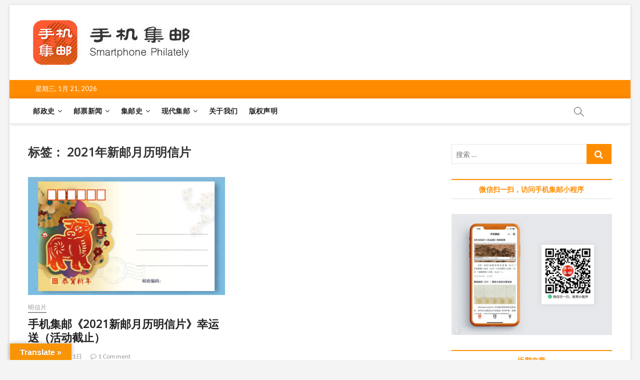

--- FILE ---
content_type: text/html; charset=UTF-8
request_url: https://www.shoujijiyou.com/archives/tag/2021%E5%B9%B4%E6%96%B0%E9%82%AE%E6%9C%88%E5%8E%86%E6%98%8E%E4%BF%A1%E7%89%87
body_size: 9750
content:
<!DOCTYPE html>
<html lang="zh-CN" prefix="og: http://ogp.me/ns#">
<head>
<meta charset="UTF-8" />
<link rel="profile" href="http://gmpg.org/xfn/11" />
<title>2021年新邮月历明信片 &#8211; 手机集邮·SmartphonePhilately</title>
		 		 		 		 		 		 		 		 		 		 		 		 		 		 		 		 <link rel='dns-prefetch' href='//www.shoujijiyou.com' />
<link rel='dns-prefetch' href='//translate.google.com' />
<link rel='dns-prefetch' href='//fonts.googleapis.com' />
<link rel='dns-prefetch' href='//s.w.org' />
<link rel="alternate" type="application/rss+xml" title="手机集邮·SmartphonePhilately &raquo; Feed" href="https://www.shoujijiyou.com/feed" />
<link rel="alternate" type="application/rss+xml" title="手机集邮·SmartphonePhilately &raquo; 评论Feed" href="https://www.shoujijiyou.com/comments/feed" />
<link rel="alternate" type="application/rss+xml" title="手机集邮·SmartphonePhilately &raquo; 2021年新邮月历明信片标签Feed" href="https://www.shoujijiyou.com/archives/tag/2021%e5%b9%b4%e6%96%b0%e9%82%ae%e6%9c%88%e5%8e%86%e6%98%8e%e4%bf%a1%e7%89%87/feed" />
		<script type="text/javascript">
			window._wpemojiSettings = {"baseUrl":"https:\/\/s.w.org\/images\/core\/emoji\/13.0.0\/72x72\/","ext":".png","svgUrl":"https:\/\/s.w.org\/images\/core\/emoji\/13.0.0\/svg\/","svgExt":".svg","source":{"concatemoji":"https:\/\/www.shoujijiyou.com\/wp-includes\/js\/wp-emoji-release.min.js?ver=5.5.17"}};
			!function(e,a,t){var n,r,o,i=a.createElement("canvas"),p=i.getContext&&i.getContext("2d");function s(e,t){var a=String.fromCharCode;p.clearRect(0,0,i.width,i.height),p.fillText(a.apply(this,e),0,0);e=i.toDataURL();return p.clearRect(0,0,i.width,i.height),p.fillText(a.apply(this,t),0,0),e===i.toDataURL()}function c(e){var t=a.createElement("script");t.src=e,t.defer=t.type="text/javascript",a.getElementsByTagName("head")[0].appendChild(t)}for(o=Array("flag","emoji"),t.supports={everything:!0,everythingExceptFlag:!0},r=0;r<o.length;r++)t.supports[o[r]]=function(e){if(!p||!p.fillText)return!1;switch(p.textBaseline="top",p.font="600 32px Arial",e){case"flag":return s([127987,65039,8205,9895,65039],[127987,65039,8203,9895,65039])?!1:!s([55356,56826,55356,56819],[55356,56826,8203,55356,56819])&&!s([55356,57332,56128,56423,56128,56418,56128,56421,56128,56430,56128,56423,56128,56447],[55356,57332,8203,56128,56423,8203,56128,56418,8203,56128,56421,8203,56128,56430,8203,56128,56423,8203,56128,56447]);case"emoji":return!s([55357,56424,8205,55356,57212],[55357,56424,8203,55356,57212])}return!1}(o[r]),t.supports.everything=t.supports.everything&&t.supports[o[r]],"flag"!==o[r]&&(t.supports.everythingExceptFlag=t.supports.everythingExceptFlag&&t.supports[o[r]]);t.supports.everythingExceptFlag=t.supports.everythingExceptFlag&&!t.supports.flag,t.DOMReady=!1,t.readyCallback=function(){t.DOMReady=!0},t.supports.everything||(n=function(){t.readyCallback()},a.addEventListener?(a.addEventListener("DOMContentLoaded",n,!1),e.addEventListener("load",n,!1)):(e.attachEvent("onload",n),a.attachEvent("onreadystatechange",function(){"complete"===a.readyState&&t.readyCallback()})),(n=t.source||{}).concatemoji?c(n.concatemoji):n.wpemoji&&n.twemoji&&(c(n.twemoji),c(n.wpemoji)))}(window,document,window._wpemojiSettings);
		</script>
		<style type="text/css">
img.wp-smiley,
img.emoji {
	display: inline !important;
	border: none !important;
	box-shadow: none !important;
	height: 1em !important;
	width: 1em !important;
	margin: 0 .07em !important;
	vertical-align: -0.1em !important;
	background: none !important;
	padding: 0 !important;
}
</style>
	<link rel='stylesheet' id='wp-block-library-css'  href='https://www.shoujijiyou.com/wp-includes/css/dist/block-library/style.min.css?ver=5.5.17' type='text/css' media='all' />
<link rel='stylesheet' id='google-language-translator-css'  href='https://www.shoujijiyou.com/wp-content/plugins/google-language-translator/css/style.css?ver=6.0.7' type='text/css' media='' />
<link rel='stylesheet' id='glt-toolbar-styles-css'  href='https://www.shoujijiyou.com/wp-content/plugins/google-language-translator/css/toolbar.css?ver=6.0.7' type='text/css' media='' />
<link rel='stylesheet' id='bodhi-svgs-attachment-css'  href='https://www.shoujijiyou.com/wp-content/plugins/svg-support/css/svgs-attachment.css?ver=5.5.17' type='text/css' media='all' />
<link rel='stylesheet' id='magbook-style-css'  href='https://www.shoujijiyou.com/wp-content/themes/magbook/style.css?ver=5.5.17' type='text/css' media='all' />
<style id='magbook-style-inline-css' type='text/css'>
#site-branding #site-title, #site-branding #site-description{
			clip: rect(1px, 1px, 1px, 1px);
			position: absolute;
		}
	/****************************************************************/
						/*.... Color Style ....*/
	/****************************************************************/
	/* Nav, links and hover */

a,
ul li a:hover,
ol li a:hover,
.top-bar .top-bar-menu a:hover,
.main-navigation a:hover, /* Navigation */
.main-navigation ul li.current-menu-item a,
.main-navigation ul li.current_page_ancestor a,
.main-navigation ul li.current-menu-ancestor a,
.main-navigation ul li.current_page_item a,
.main-navigation ul li:hover > a,
.main-navigation li.current-menu-ancestor.menu-item-has-children > a:after,
.main-navigation li.current-menu-item.menu-item-has-children > a:after,
.main-navigation ul li:hover > a:after,
.main-navigation li.menu-item-has-children > a:hover:after,
.main-navigation li.page_item_has_children > a:hover:after,
.main-navigation ul li ul li a:hover,
.main-navigation ul li ul li:hover > a,
.main-navigation ul li.current-menu-item ul li a:hover,
.side-menu-wrap .side-nav-wrap a:hover, /* Side Menu */
.entry-title a:hover, /* Post */
.entry-title a:focus,
.entry-title a:active,
.entry-meta a:hover,
.image-navigation .nav-links a,
a.more-link,
.widget ul li a:hover, /* Widgets */
.widget-title a:hover,
.widget_contact ul li a:hover,
.site-info .copyright a:hover, /* Footer */
#secondary .widget-title,
#colophon .widget ul li a:hover,
#footer-navigation a:hover {
	color: #ff8c00;
}


.cat-tab-menu li:hover,
.cat-tab-menu li.active {
	color: #ff8c00 !important;
}

#sticky-header,
#secondary .widget-title,
.side-menu {
	border-top-color: #ff8c00;
}

/* Webkit */
::selection {
	background: #ff8c00;
	color: #fff;
}

/* Gecko/Mozilla */
::-moz-selection {
	background: #ff8c00;
	color: #fff;
}

/* Accessibility
================================================== */
.screen-reader-text:hover,
.screen-reader-text:active,
.screen-reader-text:focus {
	background-color: #f1f1f1;
	color: #ff8c00;
}

/* Default Buttons
================================================== */
input[type="reset"],/* Forms  */
input[type="button"],
input[type="submit"],
.main-slider .flex-control-nav a.flex-active,
.main-slider .flex-control-nav a:hover,
.go-to-top .icon-bg,
.search-submit,
.btn-default,
.widget_tag_cloud a {
	background-color: #ff8c00;
}

/* Top Bar Background
================================================== */
.top-bar {
	background-color: #ff8c00;
}

/* Breaking News
================================================== */
.breaking-news-header,
.news-header-title:after {
	background-color: #ff8c00;
}

.breaking-news-slider .flex-direction-nav li a:hover,
.breaking-news-slider .flex-pauseplay a:hover {
	background-color: #ff8c00;
	border-color: #ff8c00;
}

/* Feature News
================================================== */
.feature-news-title {
	border-color: #ff8c00;
}

.feature-news-slider .flex-direction-nav li a:hover {
	background-color: #ff8c00;
	border-color: #ff8c00;
}

/* Tab Widget
================================================== */
.tab-menu,
.mb-tag-cloud .mb-tags a {
	background-color: #ff8c00;
}

/* Category Box Widgets
================================================== */
.widget-cat-box .widget-title {
	color: #ff8c00;
}

.widget-cat-box .widget-title span {
	border-bottom: 1px solid #ff8c00;
}

/* Category Box two Widgets
================================================== */
.widget-cat-box-2 .widget-title {
	color: #ff8c00;
}

.widget-cat-box-2 .widget-title span {
	border-bottom: 1px solid #ff8c00;
}

/* #bbpress
================================================== */
#bbpress-forums .bbp-topics a:hover {
	color: #ff8c00;
}

.bbp-submit-wrapper button.submit {
	background-color: #ff8c00;
	border: 1px solid #ff8c00;
}

/* Woocommerce
================================================== */
.woocommerce #respond input#submit,
.woocommerce a.button, 
.woocommerce button.button, 
.woocommerce input.button,
.woocommerce #respond input#submit.alt, 
.woocommerce a.button.alt, 
.woocommerce button.button.alt, 
.woocommerce input.button.alt,
.woocommerce-demo-store p.demo_store,
.top-bar .cart-value {
	background-color: #ff8c00;
}

.woocommerce .woocommerce-message:before {
	color: #ff8c00;
}

/* Category Slider widget */
.widget-cat-slider .widget-title {
	color: #ff8c00;
}

.widget-cat-slider .widget-title span {
	border-bottom: 1px solid #ff8c00;
}

/* Category Grid widget */
.widget-cat-grid .widget-title {
	color: #ff8c00;
}

.widget-cat-grid .widget-title span {
	border-bottom: 1px solid #ff8c00;
}

</style>
<link rel='stylesheet' id='font-awesome-css'  href='https://www.shoujijiyou.com/wp-content/themes/magbook/assets/font-awesome/css/font-awesome.min.css?ver=5.5.17' type='text/css' media='all' />
<link rel='stylesheet' id='magbook-responsive-css'  href='https://www.shoujijiyou.com/wp-content/themes/magbook/css/responsive.css?ver=5.5.17' type='text/css' media='all' />
<link rel='stylesheet' id='magbook-google-fonts-css'  href='//fonts.googleapis.com/css?family=Open+Sans%7CLato%3A300%2C400%2C400i%2C500%2C600%2C700&#038;ver=5.5.17' type='text/css' media='all' />
<link rel='stylesheet' id='tablepress-default-css'  href='https://www.shoujijiyou.com/wp-content/plugins/tablepress/css/default.min.css?ver=1.12' type='text/css' media='all' />
<link rel='stylesheet' id='open-social-style-css'  href='https://www.shoujijiyou.com/wp-content/plugins/open-social（分享）/res/main.css?v=1596373799&#038;ver=5.5.17' type='text/css' media='all' />
<script type='text/javascript' src='https://www.shoujijiyou.com/wp-includes/js/jquery/jquery.js?ver=1.12.4-wp' id='jquery-core-js'></script>
<!--[if lt IE 9]>
<script type='text/javascript' src='https://www.shoujijiyou.com/wp-content/themes/magbook/js/html5.js?ver=3.7.3' id='html5-js'></script>
<![endif]-->
<script type='text/javascript' src='https://www.shoujijiyou.com/wp-content/plugins/open-social（分享）/res/jquery.qrcode.min.js?ver=5.5.17' id='jquery.qrcode-js'></script>
<link rel="https://api.w.org/" href="https://www.shoujijiyou.com/wp-json/" /><link rel="alternate" type="application/json" href="https://www.shoujijiyou.com/wp-json/wp/v2/tags/599" /><link rel="EditURI" type="application/rsd+xml" title="RSD" href="https://www.shoujijiyou.com/xmlrpc.php?rsd" />
<link rel="wlwmanifest" type="application/wlwmanifest+xml" href="https://shoujijiyou.oss-cn-shanghai.aliyuncs.com/wp-includes/wlwmanifest.xml" /> 
<meta name="generator" content="WordPress 5.5.17" />
<style type="text/css">p.hello { font-size:12px; color:darkgray; }#google_language_translator, #flags { text-align:left; }#google_language_translator { clear:both; }#flags { width:165px; }#flags a { display:inline-block; margin-right:2px; }#google_language_translator { width:auto !important; }.goog-tooltip {display: none !important;}.goog-tooltip:hover {display: none !important;}.goog-text-highlight {background-color: transparent !important; border: none !important; box-shadow: none !important;}#google_language_translator select.goog-te-combo { color:#32373c; }#google_language_translator {color: transparent;}body { top:0px !important; }#glt-translate-trigger { left:20px; right:auto; }#glt-translate-trigger > span { color:#ffffff; }#glt-translate-trigger { background:#f89406; }.goog-te-gadget .goog-te-combo { width:100%; }</style><meta property="og:title" name="og:title" content="2021年新邮月历明信片" />
<meta property="og:type" name="og:type" content="website" />
<meta property="og:image" name="og:image" content="https://shoujijiyou.oss-cn-shanghai.aliyuncs.com/wp-content/uploads/2020/08/cropped-basicprofile-1.png" />
<meta property="og:description" name="og:description" content="shoujijiyou.com" />
<meta property="og:locale" name="og:locale" content="zh_CN" />
<meta property="og:site_name" name="og:site_name" content="手机集邮·SmartphonePhilately" />
<meta property="twitter:card" name="twitter:card" content="summary" />
	<meta name="viewport" content="width=device-width" />
	<style type="text/css">.recentcomments a{display:inline !important;padding:0 !important;margin:0 !important;}</style><link rel="icon" href="https://shoujijiyou.oss-cn-shanghai.aliyuncs.com/wp-content/uploads/2020/08/cropped-basicprofile-1-32x32.png" sizes="32x32" />
<link rel="icon" href="https://shoujijiyou.oss-cn-shanghai.aliyuncs.com/wp-content/uploads/2020/08/cropped-basicprofile-1-192x192.png" sizes="192x192" />
<link rel="apple-touch-icon" href="https://shoujijiyou.oss-cn-shanghai.aliyuncs.com/wp-content/uploads/2020/08/cropped-basicprofile-1-180x180.png" />
<meta name="msapplication-TileImage" content="https://shoujijiyou.oss-cn-shanghai.aliyuncs.com/wp-content/uploads/2020/08/cropped-basicprofile-1-270x270.png" />
</head>
<body class="archive tag tag-599 wp-custom-logo wp-embed-responsive boxed-layout two-column-blog n-sld ">
	<div id="page" class="site">
	<a class="skip-link screen-reader-text" href="#site-content-contain">Skip to content</a>
	<!-- Masthead ============================================= -->
	<header id="masthead" class="site-header" role="banner">
		<div class="header-wrap">
						<!-- Top Header============================================= -->
			<div class="top-header">

				<div class="logo-bar"> <div class="wrap"> <div id="site-branding"><a href="https://www.shoujijiyou.com/" class="custom-logo-link" rel="home"><img width="322" height="90" src="https://shoujijiyou.oss-cn-shanghai.aliyuncs.com/wp-content/uploads/2020/09/cropped-1599888996-1018-6.jpg" class="custom-logo" alt="手机集邮·SmartphonePhilately" /></a><div id="site-detail"> <h2 id="site-title"> 				<a href="https://www.shoujijiyou.com/" title="手机集邮·SmartphonePhilately" rel="home"> 手机集邮·SmartphonePhilately </a>
				 </h2> <!-- end .site-title --> 					<div id="site-description"> shoujijiyou.com </div> <!-- end #site-description -->
						
		</div></div>		</div><!-- end .wrap -->
	</div><!-- end .logo-bar -->

					<div class="top-bar">
						<div class="wrap">
															<div class="top-bar-date">
									<span>星期三, 1月 21, 2026</span>
								</div>
							<div class="header-social-block"></div><!-- end .header-social-block -->
						</div> <!-- end .wrap -->
					</div> <!-- end .top-bar -->
				
				<!-- Main Header============================================= -->
				
				<div id="sticky-header" class="clearfix">
					<div class="wrap">
						<div class="main-header clearfix">

							<!-- Main Nav ============================================= -->
									<div id="site-branding">
			<a href="https://www.shoujijiyou.com/" class="custom-logo-link" rel="home"><img width="322" height="90" src="https://shoujijiyou.oss-cn-shanghai.aliyuncs.com/wp-content/uploads/2020/09/cropped-1599888996-1018-6.jpg" class="custom-logo" alt="手机集邮·SmartphonePhilately" /></a>		</div> <!-- end #site-branding -->
									<nav id="site-navigation" class="main-navigation clearfix" role="navigation" aria-label="Main Menu">
																
									<button class="menu-toggle" aria-controls="primary-menu" aria-expanded="false">
										<span class="line-bar"></span>
									</button><!-- end .menu-toggle -->
									<ul id="primary-menu" class="menu nav-menu"><li id="menu-item-6348" class="menu-item menu-item-type-taxonomy menu-item-object-category menu-item-has-children menu-item-6348 cl-287"><a href="https://www.shoujijiyou.com/archives/category/postal-history">邮政史</a>
<ul class="sub-menu">
	<li id="menu-item-6352" class="menu-item menu-item-type-taxonomy menu-item-object-category menu-item-6352 cl-3"><a href="https://www.shoujijiyou.com/archives/category/postal-history/china-postal-history">中国邮政史</a></li>
	<li id="menu-item-6353" class="menu-item menu-item-type-taxonomy menu-item-object-category menu-item-6353 cl-280"><a href="https://www.shoujijiyou.com/archives/category/postal-history/auction-record">珍邮拍卖</a></li>
	<li id="menu-item-6354" class="menu-item menu-item-type-taxonomy menu-item-object-category menu-item-6354 cl-5"><a href="https://www.shoujijiyou.com/archives/category/postal-history/world-postal-history">外国邮政史</a></li>
</ul>
</li>
<li id="menu-item-6355" class="menu-item menu-item-type-taxonomy menu-item-object-category menu-item-has-children menu-item-6355 cl-288"><a href="https://www.shoujijiyou.com/archives/category/stamp-news">邮票新闻</a>
<ul class="sub-menu">
	<li id="menu-item-6356" class="menu-item menu-item-type-taxonomy menu-item-object-category menu-item-6356 cl-2"><a href="https://www.shoujijiyou.com/archives/category/stamp-news/china-stamps">中国邮票</a></li>
	<li id="menu-item-6357" class="menu-item menu-item-type-taxonomy menu-item-object-category menu-item-6357 cl-285"><a href="https://www.shoujijiyou.com/archives/category/stamp-news/postal-stationery">邮政用品</a></li>
	<li id="menu-item-6358" class="menu-item menu-item-type-taxonomy menu-item-object-category menu-item-6358 cl-4"><a href="https://www.shoujijiyou.com/archives/category/stamp-news/world-stamps">外国邮票</a></li>
</ul>
</li>
<li id="menu-item-6360" class="menu-item menu-item-type-taxonomy menu-item-object-category menu-item-has-children menu-item-6360 cl-290"><a href="https://www.shoujijiyou.com/archives/category/philatelic-history">集邮史</a>
<ul class="sub-menu">
	<li id="menu-item-6361" class="menu-item menu-item-type-taxonomy menu-item-object-category menu-item-6361 cl-68"><a href="https://www.shoujijiyou.com/archives/category/philatelic-history/philatelic-history-of-china">中国集邮史</a></li>
	<li id="menu-item-6362" class="menu-item menu-item-type-taxonomy menu-item-object-category menu-item-6362 cl-69"><a href="https://www.shoujijiyou.com/archives/category/philatelic-history/philatelic-history-of-world">世界集邮史</a></li>
</ul>
</li>
<li id="menu-item-6363" class="menu-item menu-item-type-taxonomy menu-item-object-category menu-item-has-children menu-item-6363 cl-289"><a href="https://www.shoujijiyou.com/archives/category/modern-philately">现代集邮</a>
<ul class="sub-menu">
	<li id="menu-item-6364" class="menu-item menu-item-type-taxonomy menu-item-object-category menu-item-6364 cl-8"><a href="https://www.shoujijiyou.com/archives/category/modern-philately/maxicard">极限片</a></li>
	<li id="menu-item-6365" class="menu-item menu-item-type-taxonomy menu-item-object-category menu-item-6365 cl-1"><a href="https://www.shoujijiyou.com/archives/category/modern-philately/original-locality-covers">原地封</a></li>
	<li id="menu-item-6366" class="menu-item menu-item-type-taxonomy menu-item-object-category menu-item-6366 cl-7"><a href="https://www.shoujijiyou.com/archives/category/modern-philately/first-day-cover">首日封</a></li>
	<li id="menu-item-6367" class="menu-item menu-item-type-taxonomy menu-item-object-category menu-item-6367 cl-148"><a href="https://www.shoujijiyou.com/archives/category/modern-philately/postcard">明信片</a></li>
</ul>
</li>
<li id="menu-item-6368" class="menu-item menu-item-type-post_type menu-item-object-page menu-item-6368"><a href="https://www.shoujijiyou.com/sample-page">关于我们</a></li>
<li id="menu-item-6369" class="menu-item menu-item-type-post_type menu-item-object-page menu-item-6369"><a href="https://www.shoujijiyou.com/%e7%89%88%e6%9d%83%e5%a3%b0%e6%98%8e">版权声明</a></li>
</ul>								</nav> <!-- end #site-navigation -->
															<button id="search-toggle" class="header-search" type="button"></button>
								<div id="search-box" class="clearfix">
									<form class="search-form" action="https://www.shoujijiyou.com/" method="get">
			<label class="screen-reader-text">搜索 …</label>
		<input type="search" name="s" class="search-field" placeholder="搜索 …" autocomplete="off" />
		<button type="submit" class="search-submit"><i class="fa fa-search"></i></button>
</form> <!-- end .search-form -->								</div>  <!-- end #search-box -->
							
						</div><!-- end .main-header -->
					</div> <!-- end .wrap -->
				</div><!-- end #sticky-header -->

							</div><!-- end .top-header -->
					</div><!-- end .header-wrap -->

		<!-- Breaking News ============================================= -->
		
		<!-- Main Slider ============================================= -->
			</header> <!-- end #masthead -->

	<!-- Main Page Start ============================================= -->
	<div id="site-content-contain" class="site-content-contain">
		<div id="content" class="site-content">
				<div class="wrap">
	<div id="primary" class="content-area">
		<main id="main" class="site-main" role="main">
							<header class="page-header">
					<h1 class="page-title">标签： <span>2021年新邮月历明信片</span></h1>				</header><!-- .page-header -->
				<article id="post-8692" class="post-8692 post type-post status-publish format-standard has-post-thumbnail hentry category-postcard tag-599 tag-598 tag-120">
					<div class="post-image-content">
				<figure class="post-featured-image">
					<a href="https://www.shoujijiyou.com/archives/8692.html" title="手机集邮《2021新邮月历明信片》幸运送（活动截止）">
					<img width="800" height="480" src="https://shoujijiyou.oss-cn-shanghai.aliyuncs.com/wp-content/uploads/2020/11/1111-01-800x480.jpg" class="attachment-magbook-featured-blog size-magbook-featured-blog wp-post-image" alt="" loading="lazy" />					</a>
				</figure><!-- end.post-featured-image  -->
			</div><!-- end.post-image-content -->
					<header class="entry-header">
				 
					<div class="entry-meta">
							<span class="cats-links">
								<a class="cl-148" href="https://www.shoujijiyou.com/archives/category/modern-philately/postcard">明信片</a>
				</span><!-- end .cat-links -->
					</div>
								<h2 class="entry-title"> <a href="https://www.shoujijiyou.com/archives/8692.html" title="手机集邮《2021新邮月历明信片》幸运送（活动截止）"> 手机集邮《2021新邮月历明信片》幸运送（活动截止） </a> </h2> <!-- end.entry-title -->

				<div class="entry-meta"><span class="author vcard"><a href="https://www.shoujijiyou.com/archives/author/marvel" title="手机集邮《2021新邮月历明信片》幸运送（活动截止）"><i class="fa fa-user-o"></i> Marvel</a></span><span class="posted-on"><a href="https://www.shoujijiyou.com/archives/8692.html" title="2020年11月11日"><i class="fa fa-calendar-o"></i> 2020年11月11日</a></span>							<span class="comments">
							<a href="https://www.shoujijiyou.com/archives/8692.html#comments"><i class="fa fa-comment-o"></i> 1 Comment</a> </span>
												<span class="tag-links">
								<a href="https://www.shoujijiyou.com/archives/tag/2021%e5%b9%b4%e6%96%b0%e9%82%ae%e6%9c%88%e5%8e%86%e6%98%8e%e4%bf%a1%e7%89%87" rel="tag">2021年新邮月历明信片</a><a href="https://www.shoujijiyou.com/archives/tag/%e6%89%8b%e6%9c%ba%e9%9b%86%e9%82%ae" rel="tag">手机集邮</a><a href="https://www.shoujijiyou.com/archives/tag/%e7%94%9f%e8%82%96%e6%98%8e%e4%bf%a1%e7%89%87" rel="tag">生肖明信片</a>							</span> <!-- end .tag-links -->
						</div> <!-- end .entry-meta -->			</header><!-- end .entry-header -->
			<div class="entry-content">
				<p>3月武汉爆发疫情的紧要关头，我们在手机集邮成功举办了“众志成城 爱满中国”明信片公&hellip; </p>
					<a href="https://www.shoujijiyou.com/archives/8692.html" class="more-link">阅读全文<span class="screen-reader-text"> 手机集邮《2021新邮月历明信片》幸运送（活动截止）</span></a><!-- wp-default -->
								</div> <!-- end .entry-content -->
					</article><!-- end .post -->		</main><!-- end #main -->
		
	</div> <!-- #primary -->

<aside id="secondary" class="widget-area" role="complementary" aria-label="Side Sidebar">
    <aside id="search-2" class="widget widget_search"><form class="search-form" action="https://www.shoujijiyou.com/" method="get">
			<label class="screen-reader-text">搜索 …</label>
		<input type="search" name="s" class="search-field" placeholder="搜索 …" autocomplete="off" />
		<button type="submit" class="search-submit"><i class="fa fa-search"></i></button>
</form> <!-- end .search-form --></aside><aside id="media_image-3" class="widget widget_media_image"><h2 class="widget-title">微信扫一扫，访问手机集邮小程序</h2><img width="800" height="606" src="https://shoujijiyou.oss-cn-shanghai.aliyuncs.com/wp-content/uploads/2025/12/1225-5.jpg" class="image wp-image-13685  attachment-full size-full" alt="" loading="lazy" style="max-width: 100%; height: auto;" srcset="https://shoujijiyou.oss-cn-shanghai.aliyuncs.com/wp-content/uploads/2025/12/1225-5.jpg 800w, https://shoujijiyou.oss-cn-shanghai.aliyuncs.com/wp-content/uploads/2025/12/1225-5-768x582.jpg 768w" sizes="(max-width: 800px) 100vw, 800px" /></aside>
		<aside id="recent-posts-2" class="widget widget_recent_entries">
		<h2 class="widget-title">近期文章</h2>
		<ul>
											<li>
					<a href="https://www.shoujijiyou.com/archives/13696.html">美国2026年1月将发行的五套邮票介绍</a>
									</li>
											<li>
					<a href="https://www.shoujijiyou.com/archives/13533.html">10月至12月发行的纪念邮票和特种邮票</a>
									</li>
											<li>
					<a href="https://www.shoujijiyou.com/archives/13485.html">清末、民初“快信专票”介绍(六)</a>
									</li>
											<li>
					<a href="https://www.shoujijiyou.com/archives/13613.html">波士顿2026世界邮展最新消息(持续更新)</a>
									</li>
											<li>
					<a href="https://www.shoujijiyou.com/archives/13349.html">7月至9月发行的纪念邮票和特种邮票</a>
									</li>
											<li>
					<a href="https://www.shoujijiyou.com/archives/13667.html">韩国2025专项世界邮展9月17日至21日举行</a>
									</li>
											<li>
					<a href="https://www.shoujijiyou.com/archives/13402.html">清末、民初“快信专票”介绍(五)</a>
									</li>
											<li>
					<a href="https://www.shoujijiyou.com/archives/13578.html">丁劲松《蒙古邮政史》邮集摘得泰国2025亚洲国际邮展国际大奖</a>
									</li>
											<li>
					<a href="https://www.shoujijiyou.com/archives/13527.html">NAPEX2025 邮展6月6日-8日举行 陆游摘得金奖</a>
									</li>
											<li>
					<a href="https://www.shoujijiyou.com/archives/13477.html">4月至6月发行的纪念邮票和特种邮票</a>
									</li>
					</ul>

		</aside><aside id="recent-comments-2" class="widget widget_recent_comments"><h2 class="widget-title">近期评论</h2><ul id="recentcomments"><li class="recentcomments"><span class="comment-author-link">微信用户</span>发表在《<a href="https://www.shoujijiyou.com/archives/13349.html#comment-54221">7月至9月发行的纪念邮票和特种邮票</a>》</li><li class="recentcomments"><span class="comment-author-link"><a href='https://thirdwx.qlogo.cn/mmopen/vi_32/Q0j4TwGTfTI7bHicGUObSPF0IXvA0ARTAvIhSQ4hSiaZhSTl1SxIaNrwT1WibefsMELTpHWCV1y4T0cky7NR6JG4w/132' rel='external nofollow ugc' class='url'>林寒生</a></span>发表在《<a href="https://www.shoujijiyou.com/archives/13214.html#comment-54220">世界各地2024-2025乙巳蛇年生肖邮票大全(更新中)</a>》</li><li class="recentcomments"><span class="comment-author-link"><a href='https://thirdwx.qlogo.cn/mmopen/vi_32/nj7CCbqPaebRpWwZC2s8THVPUccT7C6yFNWFZ6ZuXF3icNpHibLibYLIA2GYYS0CxS2YVfxylVnH1VAbrVm5IQd4g/132' rel='external nofollow ugc' class='url'>云游</a></span>发表在《<a href="https://www.shoujijiyou.com/archives/12467.html#comment-54217">世界各地2023-2024甲辰龙年生肖邮票大全(更新中)</a>》</li><li class="recentcomments"><span class="comment-author-link"><a href='https://weibo.com/u/6446907267' rel='external nofollow ugc' class='url'>派大星的海绵bobo</a></span>发表在《<a href="https://www.shoujijiyou.com/archives/12467.html#comment-54216">世界各地2023-2024甲辰龙年生肖邮票大全(更新中)</a>》</li><li class="recentcomments"><span class="comment-author-link"><a href='https://thirdwx.qlogo.cn/mmopen/vi_32/Q0j4TwGTfTKibSE71DOiaFTAQNB4OYaEuOdCZNHOfN7WDVKWqt2E9qyY4YcvBcmbMb53VXYnh7yw65LBibUjPPskw/132' rel='external nofollow ugc' class='url'>梅馨</a></span>发表在《<a href="https://www.shoujijiyou.com/archives/12467.html#comment-54215">世界各地2023-2024甲辰龙年生肖邮票大全(更新中)</a>》</li></ul></aside><aside id="categories-2" class="widget widget_categories"><h2 class="widget-title">分类目录</h2>
			<ul>
					<li class="cat-item cat-item-69"><a href="https://www.shoujijiyou.com/archives/category/philatelic-history/philatelic-history-of-world">世界集邮史</a>
</li>
	<li class="cat-item cat-item-3"><a href="https://www.shoujijiyou.com/archives/category/postal-history/china-postal-history">中国邮政史</a>
</li>
	<li class="cat-item cat-item-2"><a href="https://www.shoujijiyou.com/archives/category/stamp-news/china-stamps">中国邮票</a>
</li>
	<li class="cat-item cat-item-68"><a href="https://www.shoujijiyou.com/archives/category/philatelic-history/philatelic-history-of-china">中国集邮史</a>
</li>
	<li class="cat-item cat-item-1"><a href="https://www.shoujijiyou.com/archives/category/modern-philately/original-locality-covers">原地封</a>
</li>
	<li class="cat-item cat-item-5"><a href="https://www.shoujijiyou.com/archives/category/postal-history/world-postal-history">外国邮政史</a>
</li>
	<li class="cat-item cat-item-4"><a href="https://www.shoujijiyou.com/archives/category/stamp-news/world-stamps">外国邮票</a>
</li>
	<li class="cat-item cat-item-148"><a href="https://www.shoujijiyou.com/archives/category/modern-philately/postcard">明信片</a>
</li>
	<li class="cat-item cat-item-8"><a href="https://www.shoujijiyou.com/archives/category/modern-philately/maxicard">极限片</a>
</li>
	<li class="cat-item cat-item-280"><a href="https://www.shoujijiyou.com/archives/category/postal-history/auction-record">珍邮拍卖</a>
</li>
	<li class="cat-item cat-item-285"><a href="https://www.shoujijiyou.com/archives/category/stamp-news/postal-stationery">邮政用品</a>
</li>
	<li class="cat-item cat-item-288"><a href="https://www.shoujijiyou.com/archives/category/stamp-news">邮票新闻</a>
</li>
	<li class="cat-item cat-item-7"><a href="https://www.shoujijiyou.com/archives/category/modern-philately/first-day-cover">首日封</a>
</li>
			</ul>

			</aside><aside id="meta-2" class="widget widget_meta"><h2 class="widget-title">功能</h2>
		<ul>
						<li><a href="https://www.shoujijiyou.com/wp-login.php">登录</a></li>
			<li><a href="https://www.shoujijiyou.com/feed">条目feed</a></li>
			<li><a href="https://www.shoujijiyou.com/comments/feed">评论feed</a></li>

			
		</ul>

		</aside></aside><!-- end #secondary -->
</div><!-- end .wrap -->
</div><!-- end #content -->
<!-- Footer Start ============================================= -->
<footer id="colophon" class="site-footer">
	<div class="site-info">
		<div class="wrap">
						<div class="copyright-wrap clearfix">
				<div class="copyright">					<a title="手机集邮·SmartphonePhilately" target="_blank" href="https://www.shoujijiyou.com/">手机集邮·SmartphonePhilately</a> | 
									ICP: <a title="苏ICP备2025187231号" target="_blank" href="https://beian.miit.gov.cn/#/Integrated/index">苏ICP备2025187231号</a> |
									  | &copy; 本网站内容由手机集邮呈现，未经许可，不得转载。Copyright ©2013-2025 Smartphone Philately. All right reserved 								</div>
							</div> <!-- end .copyright-wrap -->
			<div style="clear:both;"></div>
		</div> <!-- end .wrap -->
	</div> <!-- end .site-info -->
				<a class="go-to-top">
				<span class="icon-bg"></span>
				<span class="back-to-top-text">Top</span>
				<i class="fa fa-angle-up back-to-top-icon"></i>
			</a>
		<div class="page-overlay"></div>
</footer> <!-- end #colophon -->
</div><!-- end .site-content-contain -->
</div><!-- end #page -->
<div id="glt-translate-trigger"><span class="notranslate">Translate »</span></div><div id="glt-toolbar"></div><div id="flags" style="display:none" class="size18"><ul id="sortable" class="ui-sortable"><li id="Arabic"><a href="#" title="Arabic" class="nturl notranslate ar flag Arabic"></a></li><li id="Danish"><a href="#" title="Danish" class="nturl notranslate da flag Danish"></a></li><li id="English"><a href="#" title="English" class="nturl notranslate en flag English"></a></li><li id="French"><a href="#" title="French" class="nturl notranslate fr flag French"></a></li><li id="German"><a href="#" title="German" class="nturl notranslate de flag German"></a></li><li id="Hindi"><a href="#" title="Hindi" class="nturl notranslate hi flag Hindi"></a></li><li id="Italian"><a href="#" title="Italian" class="nturl notranslate it flag Italian"></a></li><li id="Japanese"><a href="#" title="Japanese" class="nturl notranslate ja flag Japanese"></a></li><li id="Portuguese"><a href="#" title="Portuguese" class="nturl notranslate pt flag Portuguese"></a></li><li id="Russian"><a href="#" title="Russian" class="nturl notranslate ru flag Russian"></a></li><li id="Spanish"><a href="#" title="Spanish" class="nturl notranslate es flag Spanish"></a></li></ul></div><div id='glt-footer'><div id="google_language_translator" class="default-language-zh-CN"></div></div><script>function GoogleLanguageTranslatorInit() { new google.translate.TranslateElement({pageLanguage: 'zh-CN', includedLanguages:'ar,da,en,fr,de,hi,it,ja,pt,ru,es', autoDisplay: false}, 'google_language_translator');}</script><link rel='stylesheet' id='minapperwechatshopshortcode-css'  href='https://www.shoujijiyou.com/wp-content/plugins/minapper-wechat-shop/includes/js/minappershortcode/shortcode.css?ver=1.0' type='text/css' media='all' />
<script type='text/javascript' src='https://www.shoujijiyou.com/wp-content/plugins/google-language-translator/js/scripts.js?ver=6.0.7' id='scripts-js'></script>
<script type='text/javascript' src='//translate.google.com/translate_a/element.js?cb=GoogleLanguageTranslatorInit' id='scripts-google-js'></script>
<script type='text/javascript' src='https://www.shoujijiyou.com/wp-content/themes/magbook/js/magbook-main.js?ver=5.5.17' id='magbook-main-js'></script>
<script type='text/javascript' src='https://www.shoujijiyou.com/wp-content/themes/magbook/assets/sticky/jquery.sticky.min.js?ver=5.5.17' id='jquery-sticky-js'></script>
<script type='text/javascript' src='https://www.shoujijiyou.com/wp-content/themes/magbook/assets/sticky/sticky-settings.js?ver=5.5.17' id='magbook-sticky-settings-js'></script>
<script type='text/javascript' src='https://www.shoujijiyou.com/wp-content/themes/magbook/js/navigation.js?ver=5.5.17' id='magbook-navigation-js'></script>
<script type='text/javascript' src='https://www.shoujijiyou.com/wp-content/themes/magbook/js/jquery.flexslider-min.js?ver=5.5.17' id='jquery-flexslider-js'></script>
<script type='text/javascript' id='magbook-slider-js-extra'>
/* <![CDATA[ */
var magbook_slider_value = {"magbook_animation_effect":"fade","magbook_slideshowSpeed":"5000","magbook_animationSpeed":"700"};
/* ]]> */
</script>
<script type='text/javascript' src='https://www.shoujijiyou.com/wp-content/themes/magbook/js/flexslider-setting.js?ver=5.5.17' id='magbook-slider-js'></script>
<script type='text/javascript' src='https://www.shoujijiyou.com/wp-content/themes/magbook/js/skip-link-focus-fix.js?ver=5.5.17' id='magbook-skip-link-focus-fix-js'></script>
<script type='text/javascript' src='https://www.shoujijiyou.com/wp-content/plugins/open-social（分享）/res/iconfont.js?v=1596373799&#038;ver=5.5.17' id='open-social-iconfont-js'></script>
<script type='text/javascript' src='https://www.shoujijiyou.com/wp-content/plugins/open-social（分享）/res/main.js?v=1596373799&#038;ver=5.5.17' id='open-social-script-js'></script>
<script type='text/javascript' src='https://www.shoujijiyou.com/wp-includes/js/wp-embed.min.js?ver=5.5.17' id='wp-embed-js'></script>
</body>
</html>